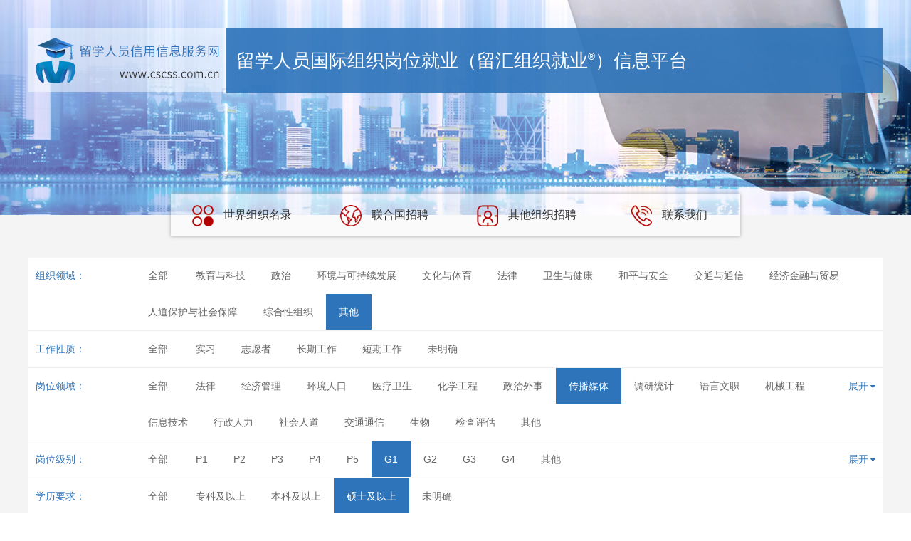

--- FILE ---
content_type: text/html; charset=utf-8
request_url: https://cscss.com.cn/Jobs/12-0-7-10-3
body_size: 2561
content:
<!DOCTYPE html>
<html>

	<head>
		<meta charset="utf-8" />		<meta name="viewport" content="width=device-width, initial-scale=1">        <meta name="viewport" content="width=device-width, initial-scale=1, maximum-scale=1, user-scalable=no">
		<title>国际组织就业</title>
		<script src="/Public/cscss/js/jquery.min.js" type="text/javascript" charset="utf-8"></script>
		<link rel="stylesheet" type="text/css" href="/Public/cscss/css/bootstrap.min.css" />
		<link rel="stylesheet" type="text/css" href="/Public/cscss/css/font-awesome.css" />
		<link rel="stylesheet" type="text/css" href="/Public/cscss/css/public.css" />
	</head>

	<body>
		<div id="job_head">
			<img class="mob-job-banner" src="/Public/cscss/images/job-banner.jpg"/>
<div class="job_headbox">
	
    <div class="job_headtop">
    	
        <div class="job_headlogo pull-left">
            <img src="/Public/cscss/images/Job_headleft.png"/>
        </div>
        <div class="pull-right job_headnav">
            <h2>留学人员国际组织岗位就业（留汇组织就业<sup style="font-size: 14px;vertical-align: super;line-height: normal;top: initial;">®</sup>）信息平台</h2>
        </div>
        <img class="mob-login-pic" src="/Public/cscss/images/mob-job-login.png"/>
    </div>
    <div class="job_headboxul">
	    <ul>
	        <li>
	            <a href="/Job/index.html">
	                <img src="/Public/cscss/images/Job_nav1.png"/>
					世界组织名录
	            </a>
	        </li>
	        <li>
	            <a href="/Job/field.html">
	                <img src="/Public/cscss/images/Job_nav2.png"/>
					联合国招聘
	            </a>
	        </li>
	        <li>
	            <a href="/Job/other.html">
	                <img src="/Public/cscss/images/Job_nav3.png"/>
					其他组织招聘
	            </a>
	        </li>
	        <li>
	            <a href="/Job/contact.html">
	                <img src="/Public/cscss/images/Job_nav4.png"/>
					联系我们
	            </a>
	        </li>
	    </ul>
    </div>
</div>
		</div>

		<div id="job_main">
			<div class="job_mainbox">
				<div class="job_screen">
					<div class="job_scritem">
						<div class="job_scritem_title">组织领域：</div>
						<div class="job_scritem_content" data-type="workType">
							<a href="/Jobs/0-0-7-10-3">全部</a>
							<a href="/Jobs/1-0-7-10-3" >教育与科技</a><a href="/Jobs/2-0-7-10-3" >政治</a><a href="/Jobs/3-0-7-10-3" >环境与可持续发展</a><a href="/Jobs/4-0-7-10-3" >文化与体育</a><a href="/Jobs/5-0-7-10-3" >法律</a><a href="/Jobs/6-0-7-10-3" >卫生与健康</a><a href="/Jobs/7-0-7-10-3" >和平与安全</a><a href="/Jobs/8-0-7-10-3" >交通与通信</a><a href="/Jobs/9-0-7-10-3" >经济金融与贸易</a><a href="/Jobs/10-0-7-10-3" >人道保护与社会保障</a><a href="/Jobs/11-0-7-10-3" >综合性组织</a><a href="/Jobs/12-0-7-10-3" class="iselected">其他</a>						</div>
					</div>
					<div class="job_scritem">
						<div class="job_scritem_title">工作性质：</div>
						<div class="job_scritem_content" data-type="workType">
							<a href="/Jobs/12-0-7-10-3">全部</a>
							<a href="/Jobs/12-1-7-10-3" >实习</a><a href="/Jobs/12-2-7-10-3" >志愿者</a><a href="/Jobs/12-3-7-10-3" >长期工作</a><a href="/Jobs/12-4-7-10-3" >短期工作</a><a href="/Jobs/12-5-7-10-3" >未明确</a>						</div>
					</div>
					<div class="job_scritem">
						<div class="job_scritem_title">岗位领域：</div>
						<div class="job_scritem_content  fixed_height job_toggle" data-type="jobFamily" id="jobNetwork_div">
							<a href="/Jobs/12-0-0-10-3">全部</a>
							<a href="/Jobs/12-0-1-10-3" >法律</a><a href="/Jobs/12-0-2-10-3" >经济管理</a><a href="/Jobs/12-0-3-10-3" >环境人口</a><a href="/Jobs/12-0-4-10-3" >医疗卫生</a><a href="/Jobs/12-0-5-10-3" >化学工程</a><a href="/Jobs/12-0-6-10-3" >政治外事</a><a href="/Jobs/12-0-7-10-3" class="iselected">传播媒体</a><a href="/Jobs/12-0-8-10-3" >调研统计</a><a href="/Jobs/12-0-9-10-3" >语言文职</a><a href="/Jobs/12-0-10-10-3" >机械工程</a><a href="/Jobs/12-0-11-10-3" >信息技术</a><a href="/Jobs/12-0-12-10-3" >行政人力</a><a href="/Jobs/12-0-13-10-3" >社会人道</a><a href="/Jobs/12-0-14-10-3" >交通通信</a><a href="/Jobs/12-0-15-10-3" >生物</a><a href="/Jobs/12-0-16-10-3" >检查评估</a><a href="/Jobs/12-0-17-10-3" >其他</a>						</div>
						<div class="job_scritem_option" id="open_jobnetwork">
							<div class="ow">
								<span>展开</span>
								<i class="fa fa-caret-down" aria-hidden="true"></i>
							</div>
							<div class="ow hide">
								<span>收起</span>
								<i class="fa fa-caret-up" aria-hidden="true"></i>
							</div>
						</div>
					</div>
					<div class="job_scritem">
						<div class="job_scritem_title">岗位级别：</div>
						<div class="job_scritem_content fixed_height job_toggle" data-type="department" id="department_div">
							<a href="/Jobs/12-0-7-0-3">全部</a>
							<a href="/Jobs/12-0-7-1-3" >P1</a><a href="/Jobs/12-0-7-2-3" >P2</a><a href="/Jobs/12-0-7-3-3" >P3</a><a href="/Jobs/12-0-7-4-3" >P4</a><a href="/Jobs/12-0-7-9-3" >P5</a><a href="/Jobs/12-0-7-10-3" class="iselected">G1</a><a href="/Jobs/12-0-7-11-3" >G2</a><a href="/Jobs/12-0-7-12-3" >G3</a><a href="/Jobs/12-0-7-13-3" >G4</a><a href="/Jobs/12-0-7-14-3" >其他</a>						</div>
						<div class="job_scritem_option" id="open_department">
							<div class="ow">
								<span>展开</span>
								<i class="fa fa-caret-down" aria-hidden="true"></i>
							</div>
							<div class="ow hide">
								<span>收起</span>
								<i class="fa fa-caret-up" aria-hidden="true"></i>
							</div>
						</div>
					</div>
					<div class="job_scritem">
						<div class="job_scritem_title">学历要求：</div>
						<div class="job_scritem_content" data-type="workType">
							<a href="/Jobs/12-0-7-10-0">全部</a>
							<a href="/Jobs/12-0-7-10-1" >专科及以上</a><a href="/Jobs/12-0-7-10-2" >本科及以上</a><a href="/Jobs/12-0-7-10-3" class="iselected">硕士及以上</a><a href="/Jobs/12-0-7-10-4" >未明确</a>						</div>
					</div>
				</div>

				<div class="job_name" style="margin-top: 20px;">
					<table class="job_nametable table_striped table_reset">
						<thead>
							<tr>
								<th width="35%">岗位名称</th>
								<th width="30%">所属组织</th>
								<th width="20%">工作地点</th>
								<th width="15%">截止日期</th>
							</tr>
						</thead>
						<tbody id="job_nametable_body">
							<tr>
									<td>
										<a href="/Job/details/id/1015.html" target="_blank" class="tr_title">实习生 - 公共信息I（临时工作）</a>
									</td>
									<td>联合国会议管理司</td>
									<td>日内瓦</td>
									<td>2017-12-31</td>
								</tr><tr>
									<td>
										<a href="/Job/details/id/899.html" target="_blank" class="tr_title">实习生 - 公共信息I（临时工作）</a>
									</td>
									<td>联合国人道主义事务协调办公室</td>
									<td>纽约</td>
									<td>2017-09-12</td>
								</tr><tr>
									<td>
										<a href="/Job/details/id/897.html" target="_blank" class="tr_title">实习生 - 行政，我（临时工作）</a>
									</td>
									<td>联合国人权事务高级专员办事处</td>
									<td>日内瓦</td>
									<td>2017-09-10</td>
								</tr><tr>
									<td>
										<a href="/Job/details/id/807.html" target="_blank" class="tr_title">新闻（资源调动）主任</a>
									</td>
									<td>联合国管理事务部</td>
									<td>纽约</td>
									<td>2017-08-06</td>
								</tr><tr>
									<td>
										<a href="/Job/details/id/781.html" target="_blank" class="tr_title">国际通信科</a>
									</td>
									<td>前南斯拉夫问题国际刑事法庭</td>
									<td>海牙</td>
									<td>2017-07-31</td>
								</tr><tr>
									<td>
										<a href="/Job/details/id/737.html" target="_blank" class="tr_title">新闻干事（英文编辑）</a>
									</td>
									<td>联合国新闻部</td>
									<td>纽约</td>
									<td>2017-07-19</td>
								</tr><tr>
									<td>
										<a href="/Job/details/id/705.html" target="_blank" class="tr_title">资讯中心主任</a>
									</td>
									<td>联合国新闻部</td>
									<td>贝鲁特</td>
									<td>2017-07-13</td>
								</tr><tr>
									<td>
										<a href="/Job/details/id/687.html" target="_blank" class="tr_title">出版官</a>
									</td>
									<td>联合国新闻部</td>
									<td>纽约</td>
									<td>2017-07-09</td>
								</tr><tr>
									<td>
										<a href="/Job/details/id/656.html" target="_blank" class="tr_title">实习生 - 公共信息</a>
									</td>
									<td>人事局管理处</td>
									<td>纽约</td>
									<td>2017-06-30</td>
								</tr><tr>
									<td>
										<a href="/Job/details/id/629.html" target="_blank" class="tr_title">资讯主管/出版局局长及展览委员会</a>
									</td>
									<td>联合国新闻部</td>
									<td>纽约</td>
									<td>2017-06-25</td>
								</tr>						</tbody>
					</table>
					<div align="center" class="clear" id="job_mainbottom"></div>
					<div class="pages"><div>  <span class="current">1</span><a class="num" href="/Job/other/gw/12/gz/0/ly/7/bm/10/dd/3/p/2.html">2</a> <a class="next" href="/Job/other/gw/12/gz/0/ly/7/bm/10/dd/3/p/2.html">>></a> </div></div>
				</div>
			</div>
		</div>
		<div id="Job_footer"> Copyright&nbsp;&copy;&nbsp;留学人员信用信息服务网（留信网） All Rights Reserved&nbsp;版权&nbsp;主备案号：京ICP备12020196号-1 </div>

	</body>

</html>

--- FILE ---
content_type: text/css
request_url: https://cscss.com.cn/Public/cscss/css/public.css
body_size: 11180
content:
@charset "UTF-8";*{margin:0;padding:0;font-family:"PingFang SC","Lantinghei SC","Microsoft YaHei","HanHei SC","Helvetica Neue","Open Sans",Arial,"Hiragino Sans GB","微软雅黑",STHeiti,"WenQuanYi Micro Hei",SimSun,sans-serif}img{border:none}ul li{list-style:none}a{text-decoration:none}input{outline:none}.clear{clear:both}.input-checked{width:16px;height:16px;position:relative}.input-checked::after{position:absolute;content:'';top:0;left:0;width:16px;height:16px;background:#fff;border:1px solid #dedede;border-radius:2px}.input-checked:checked::after{background:#fff url(/Public/cscss/ku/ku_checked_icon.png) no-repeat 0 0 !important;background-size:16px 16px !important;border:0}#main{width:1070px;overflow:hidden;margin:0 auto;background:#FFFFFF;min-height:1290px}.maintop1{width:1040px;height:10px;background:#008CFF;margin:10px auto 0}.btn_print{padding:5px 10px;border:1px solid #008CFF;color:#008CFF;display:inline-block;bottom:20px;right:15px;padding-left:30px;position:absolute;background:url(/Public/cscss/images/print.svg) no-repeat 10px center;background-size:20px}#job_head{position:relative;width:100%;height:auto;background:url(../images/Job_ban.jpg) no-repeat;background-size:cover}#job_head .mob-login-pic,.mob-job-banner{display:none}input[type=text],input[type=text]{-webkit-appearance:none;border-radius:0}select{border-radius:0;background:#fff}.big-link{display:block;margin-top:100px;text-align:center;font-size:70px;color:#06f}.demo{position:relative}.btn:hover{color:#ffffff}.btn,.fileupload{line-height:14px;background:#008CFF;font-size:14px;color:#ffffff;margin-left:10px;margin-top:10px;cursor:pointer;font-size:12px}.fileupload-1{line-height:14px;background:#008CFF;font-size:14px;color:#ffffff;margin-left:10px;margin-top:10px;cursor:pointer;font-size:12px}.fileupload{position:absolute;top:-1px;filter:alpha(opacity=0);-moz-opacity:0;opacity:0}.fileupload-1{position:absolute;top:-1px;filter:alpha(opacity=0);-moz-opacity:0;opacity:0}.up-box{position:relative;height:40px}.up-list-img{height:40px !important;width:40px !important;cursor:pointer;opacity:0;z-index:100}.btn,.fileupload,.fileupload-1,.btn-up{width:90px;height:30px;right:5px;top:10px;position:absolute}.btn-up{color:#fff;background:#ffffff;z-index:98;line-height:30px;width:60px !important;height:60px !important;background:url(../ku/up_pic.svg) no-repeat left top;background-size:60px;top:0;right:0}.btn-up img{width:20px !important;height:20px !important;margin:5px;height:18px}.btn,.fileupload{z-index:100;background:rgba(0,0,0,0)}.fileupload-1{z-index:100;background:rgba(0,0,0,0)}.fileupload{z-index:101}.fileupload-1{z-index:101}.up_progress{width:100%}.up_progress,.up_progress .progress-bar{height:20px !important;position:absolute;bottom:-2px;z-index:120}.images_zone{margin-top:12px}.info_headlogoimg{display:none}.list_mainbot table,.list_mainbot table tbody,.list_mainbot table thead,.detail_mainbot table,.detail_mainbot table tbody,.detail_mainbot table thead{width:100%}.list_mainbot table tbody tr td span,.detail_mainbot table tbody tr td span{display:none}.job_headbox{position:relative;padding:40px 0 172px;max-width:1200px;margin:0 auto;height:auto}.job_headtop{overflow:hidden}.job_headlogo{height:90px;float:left}.job_headnav{width:923px;height:90px;background:rgba(46,116,186,0.9);float:left}.job_headnav h2{font-size:26px;line-height:90px;color:#FFFFFF;margin:0 0 0 15px}.job_headlibtn{float:right !important;width:55%}.job_headboxul{position:absolute;width:100%;bottom:-30px}.job_headboxul ul{max-width:800px;background:rgba(255,255,255,0.6);margin:0px auto;overflow:hidden;box-shadow:0 0 5px #ABABAB}.job_headboxul li{float:left;text-align:center;width:25%;cursor:pointer}.job_headboxul li a{display:block;height:100%;line-height:60px;color:#333333;font-size:16px;text-decoration:none;text-align:center;overflow:hidden}.job_headboxul li a img{width:30px;margin-right:10px}.job_headboxul li:hover{background:#2E74BA}.job_headboxul li:hover a{color:#fff}#job_main{width:100%;background:#F4F4F4;padding-top:30px}.job_mainbox{max-width:1200px;margin:30px auto 0}.job_screen{background:#FFFFFF;overflow:hidden}.job_scritem{position:relative;font-size:12px;line-height:50px;overflow:hidden;border-bottom:1px solid #EEEEEE}.job_scritem_title{font-weight:500;color:#2E74BA;width:150px;padding-left:10px;position:absolute;font-size:14px}.job_scritem_content{padding-left:150px}.job_scritem_content a{color:#666;padding:10px 18px;display:inline-block;transition:background-color .3s;text-decoration:none;line-height:30px;font-size:14px}.ow span{font-size:14px}.job_scritem_content a:hover{background-color:#2E74BA;color:#fff}.job_scritem_content .iselected{color:#fff !important;background-color:#2E74BA;border-color:#2E74BA}.fixed_height{overflow:hidden}.job_scritem_option{position:absolute;right:10px;cursor:pointer;line-height:30px;color:#2E74BA;top:10px}.hide{display:none !important}.job_mainbottomul{display:inline-block;padding-left:0;margin:20px 0;border-radius:4px}.job_mainbottomul li{float:left;padding:6px 12px;border:1px solid #ddd;border-right:none}.job_mainbottomul li a{color:#3c3c3c}.job_mainbottomul li:last-child{border-right:1px solid #ddd;border-bottom-right-radius:4px;border-top-right-radius:4px}.job_mainbottomul li:first-child{margin-left:0;border-bottom-left-radius:4px;border-top-left-radius:4px}.active{z-index:999;background-color:#2E74BA;border-color:#2E74BA;cursor:default}.job_mainbottomul li.active a{color:#fff}.job_nametable{width:100%;margin-bottom:20px}.job_nametable thead tr{border:1px solid #2E74BA}.job_nametable thead tr th{color:#2E74BA;background:#fff;text-align:left;font-size:14px;line-height:50px;height:50px;padding-left:15px;font-weight:500}.job_nametable thead tr th a{color:#2E74BA}#job_nametable_body tr td{font-size:14px;border:none;line-height:50px;height:50px;overflow:hidden;padding-left:15px}.job_cc{width:304px;height:45px;line-height:40px;margin:40px auto;text-align:center;color:#2E74BA;font-size:18px;background:url(../images/job_ccbg.png) no-repeat}.job_cc img{position:relative;top:-3px;padding-right:5px}.tr_title{float:left;font-size:14px;color:#000;word-wrap:break-word;word-break:break-word;overflow:hidden;text-overflow:ellipsis;display:-webkit-box;-webkit-line-clamp:2;-webkit-box-orient:vertical;max-width:1000px}#job_nametable_body tr td:hover a{color:#2E74BA}.add_ellipsis2{word-wrap:break-word;word-break:break-word;overflow:hidden;text-overflow:ellipsis;display:-webkit-box;-webkit-line-clamp:2;-webkit-box-orient:vertical}.job_nametable tbody tr:nth-child(2n){background:#FFFFFF}#Job_footer{width:100%;height:185px;overflow:hidden;line-height:40px;text-align:center;background:url('../images/job-bg.jpg');color:#FFFFFF;font-size:12px}#Job_footer p{margin-top:20px;margin-bottom:10px;font-size:16px;text-transform:uppercase}.job-tp{display:flex;justify-content:center;align-items:center;padding-top:60px}.job-tp h1{font-size:23px;margin:0;margin-left:15px;margin-right:15px}#info_head{width:100%;height:auto;background:#fff;box-shadow:-3px 0 10px rgba(0,0,0,0.2)}.info_headbox{max-width:1000px;margin:0 auto;height:auto}.info_headlogo{float:left}.info_headlogo img{vertical-align:middle;height:80px;width:auto;margin:10px 0}.info_headbox h2{margin:0;float:left;margin-left:5px;font-weight:bold;position:relative}.info_headbox h2 span{display:block;color:#008CFF;font-weight:400;font-size:14px;line-height:26px}.info_headbox h2 p{font-size:24px;padding-top:24px}.info_headbox h2 b{POSITION:ABSOLUTE;RIGHT:-81PX;FONT-SIZE:14PX;TOP:26px;COLOR:#008CFF}.info_headright{float:right;font-size:18px;line-height:100px}.info_headright i{font-size:18px;color:#3AA6FF;padding:0 5px;font-weight:bold}.info_headright a{padding:0 5px;color:#666}#info_main{width:100%}.info_mainbox{width:1200px;margin:0 auto;overflow:hidden}.info_maintop{height:10px;width:100%;background:#008CFF;display:none}.info_maintop_m{display:none}.info_mainleft{width:160px;float:left;background:#fff;position:relative;position:fixed;top:120px;margin-left:-180px}.info_mainlefttop{border-bottom:2px solid #008CFF}.info_mltopbox{height:20px;margin:15px 30px;border-left:3px solid #F37D21;padding-left:14px;font-size:16px;line-height:20px;color:#F37D21}.info_mainleftbottom{padding-bottom:10px;border-bottom:3px solid #008CFF}.info_mainleftbottom ul li{text-align:center;cursor:pointer}.info_mainleftbottom ul li:hover{background:#ECECFB}.info_mainleftbottom ul li a{font-size:14px;color:#666;line-height:50px;display:inline-block;width:100%;height:100%}.info_mainleftbottom ul li a:hover{color:#008CFF}.info_mainleftbottom ul li a span{position:relative;display:inline-block;width:8px;height:8px;border-radius:50%;background:#D94840;top:-8px}.info_mainleftbottom ul li.current{background:#eaf5fd}.qrcodebox{margin-top:8px;text-align:center;position:relative;padding:10px 20px 20px}.qrcodebox span{text-align:center;margin-bottom:10px;display:block}.qrcodebox img{width:100%}.info_maintop_1{height:30px;background-color:#F1F1F1}.info_mltopbox{position:relative;cursor:pointer}.info_mltopbox b{position:absolute;top:0;right:0;color:#008CFF;font-size:24px}.message_hd img{width:100px}.message_info h2{font-size:18px;color:#008CFF}.mes_box{padding:10px 15px 30px;border:1px solid #dedede}.mes_box li h3{font-size:16px;margin:0;padding:5px 0}.mes_box li p{color:#666;font-size:14px;margin-bottom:5px}.mes_box li span{color:#b5b5b5;font-size:12px}.mes-rt{text-align:right}.mes_answer textarea{width:100%;outline:none;border:1px solid #dedede;padding:5px}.mes_answer{margin-bottom:40PX}.mes_answer textarea:focus{border:1px solid #008CFF}.mes_answer button{border:none;background:#008CFF;color:#fff;float:right;padding:5px 20px;margin:10px 0 40px}.info_mainleftbottom a span{position:relative;display:inline-block;width:8px;height:8px;border-radius:50%;background:#D94840;top:-8px}.message_info table th:nth-child(1){width:10%}.message_info table th:nth-child(2),.message_info table th:nth-child(4){width:15%}.message_info table td img{width:60%}.message_info table td span{padding:5px;display:inline-block;color:#fff;cursor:context-menu}.message_info table td span.reply{background:#008CFF}.message_info table td span.reply_com{background:#00c2cc}.del_btn{background:#ff5b5b}.tips_reply{padding:20px}.tips_reply form{width:100%}.tips_reply label{display:block;margin-bottom:15px}.tips_reply form input{border:1px solid #dedede;padding:5px;background:#f1f1f1;font-weight:400}.tips_reply form span{display:inline-block;width:80px;font-size:14px}.tips_reply form textarea{width:400px;border:1px solid #dedede;padding:5px;line-height:23px;outline:none;font-weight:400;height:90px}.tips_btn{border:none;background:#008CFF;color:#fff;float:right;padding:5px 20px;margin:10px 0 40px}.tips_reply form textarea:focus{border:1px solid #008CFF}.apply_maintopbox{padding:20px 15px;display:none}.apply_maintopbox ul{overflow:hidden}.apply_maintopbox ul li{position:relative;width:138px;float:left}.span2{position:absolute;top:22px;left:24px;width:114px;border-bottom:2px solid #E6E6E6;float:left}.span1{width:24px;display:block;text-align:center;line-height:20px;float:left;height:24px;margin-top:12px;border-radius:50%;color:#008CFF;border:2px solid #E6E6E6}.apply_bg{border:2px solid #008CFF;display:block}.apply_maintopbox ul li span.current{border:2px solid #008CFF}.reveal-modal-bg{position:fixed;height:100%;width:100%;background:#000;background:rgba(0,0,0,0.8);z-index:100;display:none;top:0;left:0}.reveal-modal{visibility:hidden;top:50%;margin-top:-150px;left:50%;margin-left:-150px;width:520px;background:#eee url(../img/modal-gloss.png) no-repeat;position:absolute;z-index:101;padding:30px 40px 34px;-moz-border-radius:5px;-webkit-border-radius:5px;border-radius:5px;-moz-box-shadow:0 0 10px rgba(0,0,0,0.4);-webkit-box-shadow:0 0 10px rgba(0,0,0,0.4);-box-shadow:0 0 10px rgba(0,0,0,0.4)}.reveal-modal.small{width:200px;margin-left:-140px}.reveal-modal.medium{width:400px;margin-left:-240px}.reveal-modal.large{width:600px;margin-left:-340px}.reveal-modal.xlarge{width:800px;margin-left:-440px}.reveal-modal p{font-size:16px;margin-bottom:30px}.reveal-modal .close-reveal-modal{font-size:22px;line-height:.5;position:absolute;top:8px;right:-40px;color:#aaa;font-weight:bold;cursor:pointer}.info_mainright{width:100%;margin-left:0;background:#fff;box-shadow:20px 6px 6px #ddd}.info_mrtaaa input.Validform_error{border:1px solid #F27A1D}.info_mrtaaa{position:relative;margin-top:16px}.fess-IDcard{margin-bottom:30px}.choose-IDcard{display:flex;width:20%}.choose-IDcard .cardType{background-color:#f7f7f7;color:#008CFF;width:50%;padding:10px 20px;text-align:center;cursor:pointer}.choose-IDcard .fess-confirm{background-color:#008CFF;color:#fff}.upload-documents{display:flex;justify-content:space-between;margin:60px 0 40px;width:100%}.upload-documents .upMis{width:40%;position:relative}.upload-documents .upMis .p-view{height:268px;position:relative}.upload-documents .upMis .p-view button{border:none;width:100%;height:100%;background-color:unset}.upload-documents .upMis .imgTu{position:absolute;left:0px;top:0}.upload-documents .upMis .ins-1{background:url(../ku/ku_frontID.jpg) no-repeat;background-size:cover}.upload-documents .upMis .ins-2{background:url(../ku/ku_backID.png) no-repeat;background-size:cover}.upload-documents .upMis .ins-3{background:url(../ku/ku_passport.jpg) no-repeat;height:403px;width:101%}.upload-documents .upMis .pic-delete{display:none;position:absolute;right:0;top:0;z-index:10000000;width:30px;height:30px;text-align:center;padding:5px}.upload-documents .upMis:hover .pic-delete{display:block}.startSub{padding:10px 40px;background-color:#008cff;border:none;color:#fff;border-radius:4px;margin-left:86.5%}.info_mrtaab{position:relative}.info_mrtaab .username,.info_mrtaaa input,.info_mrtaaa select{padding:10px 0 10px 64px;width:100%;font-size:16px;border:1px solid #E5E5E5}.info_mrtaab .username,.info_mrtaaa input{background-color:#F9F9F9}.info_mrtaaa:first-child{margin:0}.ku_editbtn,.info_mrtaaa i,.info_mrtaab i,.phoneArea .show_select{position:absolute}.info_mrtaaa i,.info_mrtaab i{top:50%;font-size:24px;left:20px;margin-top:-12px;color:#666}.ku_editbtn{top:8px;right:20px;color:#008CFF;background:#f0f2f5}.ku_editbtn:hover{background:#008CFF;color:#FFFFFF;text-decoration:none}.right_button_box .ku_step_button,.ku_editbtn,.services-box .services-verify{height:28px;line-height:28px;padding:0 15px;border-radius:14px;z-index:999;cursor:pointer;border:none}.right_button_box{position:absolute;top:8px;right:20px}.right_button_box .ku_step_button{background:#008CFF;color:#FFFFFF}.right_button_box .ku_step_button.services-minus{background:#f0f2f5;color:#008CFF}.right_button_box .ku_step_button.services-minus:hover{background:#008CFF;color:#FFFFFF;text-decoration:none}.services-box{position:relative}.services-box .services-verify,.services-box .services-edit{position:absolute;top:8px}.services-box .services-verify{right:150px;color:#FFFFFF}.services-box .services-edit{right:-84px}.services-box .services-verify,.services-box .services-add{background-color:#008CFF}.services-box .services-minus{background-color:#666}.phoneArea .show_select{top:1px;left:54px;width:60px;background-color:#f9f9f9;padding:0;border-left:none;border-right:none}.phoneArea.diy_select select{left:54px;width:60px}.info_mrtaaa input.info_mrtaaajiguan{width:40%}.info_mrtinput{position:absolute;top:10px;right:12px}.info_mrtinput img{padding:0 4px;height:16px;width:auto}.info_mrtinput a{padding:0 5px}.info_mrtaaa span{font-size:16px;padding:0 10px}.info_mrtaaa span:last-child{padding-right:0}.info_mrtaaaselect{display:none}.info_mrtaaa select option{text-align:center}.info_mainrightbottom{padding:40px 0;overflow:hidden}.info_mainrightbottom .down-btn,.apply_mainbboxb a,.apply_mainbboxb .down-btn{display:block;width:150px;margin:0 auto;line-height:40px;background:#008CFF;color:#fff;border:none;text-align:center;border-radius:25px}.info_mainrightbottom .down-btn a,.apply_mainbboxb a a,.apply_mainbboxb .down-btn a{color:#fff}.info_mainrightbottom a:hover{color:#F27A1D}.list_main{width:100%;background:#fff;min-height:1000px;padding:40px;margin:40px 0;position:relative}.list_main.ku_step-big{margin-top:20px}.upReport-flex{margin-bottom:50px}.upReport-left{width:50%;border:1px dashed #008CFF;position:relative;padding:10px;float:left;margin-right:22px;margin-bottom:20px}.upReport-left .up-buttonBox{text-align:center}.upReport-left .up-buttonBox .uploadBtn,.upReport-left .up-buttonBox button{padding:10px 20px;background-color:#5ab3fe;color:#fff;border:none;border-radius:4px;display:inline-block;margin-right:7px}.upReport-left ul{display:flex;flex-wrap:wrap;justify-content:space-between}.upReport-left ul li{border:1px dashed #b5b5b5;padding:10px;margin-bottom:10px;text-align:center;position:relative}.upReport-left ul li .pic-delete{display:none;position:absolute;top:0;right:0}.upReport-left ul li:hover .pic-delete{display:block}.upReport-left .reportSelected{background:url(../ku/ku_report2.jpg) no-repeat;background-size:cover}.upReport-left .has-image{border-color:#008CFF}.upReport-maincon{width:48%;float:left}.apply_maincon{margin-bottom:40px}.apply_mainconbox_active{float:left;width:48%}.list_main h4,.pay_mainconbox h5,.pay_btit h5{padding:10px 20px;font-size:16px;background:#f0f2f5;font-weight:bold;margin-bottom:24px;line-height:24px}.list_main h4 i,.pay_mainconbox h5 i,.pay_btit h5 i{font-weight:normal;color:#008CFF;font-size:24px;vertical-align:middle;margin-right:5px}.info_Participating{position:absolute;bottom:15px;font-size:11px;width:850px;left:15%;text-align:center}.info_Participating a p{font-size:12px}.info_Participating a li{font-size:11px}.info_Participating a:hover{text-decoration:none}.list_maintop p{padding:10px 15px;font-size:14px}.list_mainbot table thead tr,.message_info table thead tr{background:#f0f2f5}.list_mainbot table td,.message_info table td,.list_mainbot table th,.message_info table th{font-size:14px;padding:9px 20px;border:1px solid #e5e5e5}.list_mainbot table td i,.message_info table td i{color:#008CFF;font-size:20px}.list_mainbot table .td1,.message_info table .td1{color:red}.apply_maincenter{margin-bottom:30px;clear:both}.detail_main{width:82%;margin-left:2%;float:right;background:#fff;min-height:500px;box-shadow:20px 6px 6px #ddd}.detail_main h4{padding:15px;border-bottom:2px solid #008CFF;font-size:18px}.detail_main h4 i{color:#008CFF;font-size:18px}.detail_mainbot table tbody tr .td1{color:red}.detail_mainbot table tbody tr td i{color:#008CFF;font-size:16px;font-weight:bold}.detail_mainbot{padding:20px 15px 50px}.detail_mainbot table td{height:auto;line-height:24px;padding:8px 5px;font-size:12px}.detail_mainbot table td,th{width:116px}.detail_mainbot table td{border:1px solid #dedede}.detail_mainbot table thead tr{line-height:40px;background:#008CFF;color:#FFF}.detail_mainbot table td:first-child,.detail_mainbot table th:first-child{width:120px}.detail_mainbot table th{border:1px solid #4da5ec}.password_main{width:82%;margin-left:2%;float:right;background:#fff;overflow:hidden;box-shadow:20px 6px 6px #ddd}.password_main h4{padding:15px;border-bottom:2px solid #008CFF;font-size:18px}.password_main h4 i{color:#008CFF;font-size:18px}.password_maincon{width:500px;margin:80px auto 0}.password_mainconinput{margin-top:20px;display:flex;align-items:center}.password_mainconinput label{width:20%;color:#333333;font-weight:normal}.password_mainconinput label span{color:red;margin-right:2px}.password_mainconinput input{line-height:40px;height:42px;padding:0 20px;width:100%;font-size:14px;border:1px solid #E5E5E5}.password_mainbot{display:flex;justify-content:flex-end}.password_mainbot .btns{display:block;float:left;padding:0 50px;line-height:40px;height:40px;background:#008CFF;color:#fff;letter-spacing:4px;font-size:16px;border:none}.password_mainbot a{display:inline-block;padding:0 50px;line-height:40px;background:#008CFF;margin-left:20px;color:#fff;letter-spacing:4px;font-size:16px}.password_mainbot .password_mainbot .btns{display:block;float:left;padding:0 50px;line-height:40px;background:#008CFF;margin-left:20px;color:#fff;letter-spacing:4px;font-size:16px;border:none}.password_mainbot a:hover{background:#F27A1D;color:#DEDEDE}.apply_main{width:82%;margin-left:2%;float:right;background:#fff;box-shadow:20px 6px 6px #ddd}.apply_main h4{padding:15px;border-bottom:2px solid #008CFF;font-size:18px}.apply_main h4 i{color:#008CFF;font-size:18px}.apply_mrtaaa{position:relative;margin-top:16px;overflow:hidden}.apply_mrtaaa input,.apply_mrtaaa select{line-height:40px;height:42px;font-size:14px;border:1px solid #dedede;width:100%}.bbb{margin:0}.apply_mrtaaai{float:left;width:240px;position:relative}.apply_mrtaaai i{position:absolute;font-size:24px;left:11px;color:#666;top:9px}.apply_mrtaaai input,.apply_mrtaaai select{padding-left:50px;border-right:none}.apply_mrtaaainput{width:880px;float:left;position:relative}.apply_mainconbox .apply_mrtaaainput .country{width:100%;position:absolute;z-index:2}.apply_mrtaaainput .layui-form-select .layui-edge{z-index:3}.apply_mrtaaainput select{line-height:40px;height:40px;width:100%;height:42px;font-size:14px;padding-left:20px;border:1px solid #dedede}.apply_mrtaaainput select option{line-height:40px}.apply_mrtaaainput input{padding-left:20px}.apply_mrtaaa p{line-height:36px;color:#F37D21;clear:both}.apply_mainbottom p{padding:10px 15px}.apply_mainbottom p span{font-weight:bold;color:red}.apply_mrtaaain{width:865px !important;margin-left:15px;float:left}.apply_mrtaaain input{width:105px !important;text-align:center}.apply_mrtaaain span{padding:0 14px;font-size:16px}.apply_mainbboxb{width:340px;margin:40px auto 80px;overflow:hidden}.apply_mainbboxb .down-btn{display:block;float:left;padding:0 20px;margin-left:20px;line-height:40px;background:#008CFF;color:#fff;border:none}.apply_mainbboxb a{display:block;float:left;padding:0 50px;line-height:40px;background:#008CFF;margin-left:20px;color:#fff}.apply_mainbboxb a:hover{background:#F27A1D;color:#DEDEDE}.ccc .apply_mrtaaai input{border-right:1px solid #DEDEDE}.apply-upload-title i{top:30px}.apply-upload-title input{height:86px;line-height:86px}.apply-upload-box{border:1px solid #ddd}.apply-upload-box .files{margin:0}.deta_main{width:82%;margin-left:2%;float:right;background:#fff;overflow:hidden;box-shadow:20px 6px 6px #ddd}.content{padding:0 15px;overflow:hidden}#pc_content .content{display:flex;flex-wrap:wrap;padding:0}#pc_content .content .title{width:100%}#pc_content .content p.title{font:14px/26px normal;color:#333;margin-bottom:15px}#pc_content .content p.title span{color:red}#pc_content .content dl{height:54px;position:relative;margin-bottom:0}#pc_content .content dl dt{margin-top:16px;padding-left:20px}#pc_content .content dl dt h3{font-size:16px;color:#333333;margin:0}#pc_content .content dl dt h3 span{color:#FF0000}#pc_content .content dl dt p{font-size:14px;color:#999;padding:5px 0 0;font-weight:500}#pc_content .content dl dt p span{color:#7BC3FF}#pc_content .content dl dt p span a{color:#008CFF}#pc_content .content dl dd{float:right;margin-top:8px;margin-right:8px}#pc_content .content dl dd a{display:inline-block;width:60px;height:30px;background-color:#008CFF;color:#fff;font:12px/30px normal;text-align:center;margin:0 15px 0 30px}#pc_content .content .demo{height:auto;padding-bottom:0px;overflow:hidden}.up-list-imgbox{display:inline-block;position:absolute;top:10px;right:20px}.ctt{overflow:hidden;border-right:1px solid #e5e5e5;border-top:1px solid #e5e5e5;width:33.333%}.ctt:nth-child(3n+2){border-left:1px solid #e5e5e5}.cctt1,.cctt2{min-height:82px !important;position:relative}.ctt4{border-left:1px solid #ddd}.ctt6{border-left:1px solid #ddd}.ctt7{border-bottom:1px solid #ddd}.files{margin-top:10px;border-top:1px solid #ddd}.fileupload{width:60px;height:60px;margin-top:0;margin-left:0;top:0;right:0}.fileupload-1{width:60px;height:60px;margin-top:0;margin-left:0;top:0;right:0}.demoimg{cursor:pointer;float:left;position:relative}.demodiv{cursor:pointer;position:absolute;top:2px;left:73px;width:16px;height:16px;background:url(../img/close-icon.png) no-repeat 0 0}.ctt i{position:absolute;width:40px;height:40px;top:10px;right:20px}#pc_content i img{width:40px}.deta_mainbot{width:340px;margin:40px auto;overflow:hidden}.deta_mainbot .down-btn{display:block;float:left;padding:0 50px;margin-left:20px;line-height:40px;background:#008CFF;color:#fff;border:none}.deta_mainbot a{display:block;float:left;padding:0 50px;line-height:40px;background:#008CFF;margin-left:20px;color:#fff}.deta_mainbot a:hover{background:#F27A1D;color:#DEDEDE}.details_main{width:82%;margin-left:2%;float:right;background:#fff;box-shadow:20px 6px 6px #ddd}.details_main h4{padding:15px;border-bottom:2px solid #008CFF;font-size:18px}.details_main h4 i{color:#008CFF;font-size:18px}.details_mainconbox{padding:10px 25px 0;overflow:hidden}.details_maincontop{height:145px;width:100%}.details_mctleft{float:left;width:80%;overflow:hidden}.details_mctleft ul{float:left;width:25%;overflow:hidden}.details_mctleft ul li:last-child{border-bottom:1px solid #ccc}.details_mainconbox ul li{border-left:1px solid #ccc;border-top:1px solid #ccc;line-height:35px;padding-left:10px;font-size:16px}.details_mainconbox ul:nth-child(2n+1){background:#ECECFB}.details_mctimg{width:20%;height:100%;float:left}.details_mccon{overflow:hidden;width:100%}.details_mccon ul{width:20%;float:left}.details_mccondiv{width:80%;float:left}.details_mccondiv div{border-top:1px solid #ccc;border-left:1px solid #ccc;border-right:1px solid #ccc;line-height:35px;padding-left:10px}.details_mccondiv div:last-child{border-bottom:1px solid #ccc;margin-top:-1px}.details_mcconul{width:40% !important;border-right:1px solid #ccc}.details_mccon:last-child{border-bottom:1px solid #ccc}.details_mccon ul li:last-child{border-bottom:1px solid #ccc}.details_mainconbot{padding:10px 10px 30px;overflow:hidden}.details_mainconbot h3{color:red;font-size:18px;font-weight:bold}.details_mainconbot p{text-indent:5px;font-size:16px;line-height:30px;margin-top:10px}.details_mainbot{width:340px;margin:40px auto;overflow:hidden}.details_mainbot a{display:block;float:left;padding:0 50px;line-height:40px;background:#008CFF;margin-left:20px;color:#fff}.details_mainbot a:hover{background:#F27A1D;color:#DEDEDE}.pay_main{width:82%;margin-left:2%;float:right;background:#fff;overflow:hidden;box-shadow:20px 6px 6px #ddd}.pay_main h4{padding:15px;border-bottom:2px solid #008CFF;font-size:18px}.pay_main h4 i{color:#008CFF;font-size:22px}.pay_mcbtitle{line-height:40px;font-size:16px;padding:0 15px;border-bottom:1px solid #DEDEDE}.pay_mcbtitle b{padding-left:12px}.pay_mcbtitle span{padding-left:250px}.pay_mainconbox p{padding:0 15px;line-height:1.6}.pay_mainconbox .top-com-trans{display:block;width:30%;margin:10px auto}.pay_projctlist{display:flex;flex-wrap:wrap;margin-bottom:10px}.pay_mcbcon{padding:15px;overflow:hidden;width:49.5%;background:#f9f9f9;position:relative;margin-bottom:10px}.pay_mcbcon:nth-child(2n+2){margin-left:1%}.pay_mcbcon:nth-child(2n+3){margin-right:0}.pay_mcbcon div p span a{display:inline-block;background:#f5a900;color:#fff;padding:0 5px;font-size:12px}.news_tips{top:-5px;left:-3px;position:absolute;width:30px;background:url(/Public/cscss/ku/pay_news.png) no-repeat center center;background-size:30px;height:30px;z-index:100;display:block;animation:scaleact .8s ease-in-out infinite alternate}@-webkit-keyframes scaleact{from{transform:scale(.86)}to{transform:scale(1)}}@keyframes scaleact{from{transform:scale(.86)}to{transform:scale(1)}}.pay_mcbcon div{width:100%;line-height:30px;position:relative;overflow:hidden;float:left}.agreement{margin-bottom:30px}.p-xy{text-align:left;padding-top:0;clear:both}.p-xy a{color:#008CFF}.p-xy input{position:relative;top:3px;cursor:pointer;left:0;margin-right:3px}.pay_mcbcon div input{position:absolute;top:15px;cursor:pointer;left:0}.pay_mcbcon div input,.pay_mcbcon div input::after,.p-xy input,.p-xy input::after{width:16px;height:16px}.pay_mcbcon div input::after,.p-xy input::after{position:absolute;content:'';top:0;left:0;background:#fff;border:1px solid #dedede;border-radius:2px}.pay_mcbcon div input:checked::after,.p-xy input:checked::after{background:#ffffff url(/Public/cscss/ku/ku_checked_icon.png) no-repeat 0 0;background-size:16px 16px;border:0}.pay_eng_text{font-size:12px;color:#666}.pay_mcbcon div img{display:block;float:left;position:absolute;top:22px}.pay_mcbcon div p{padding-left:30px;width:100%;font-size:16px}.pay_mcbcon div p.pay_eng_text{font-size:14px;color:#999999}.pay_mcbcon div p span{float:right;color:#008CFF}.agreement h6{line-height:60px;width:100%;padding:0 15px;border-bottom:1px solid #DEDEDE;overflow:hidden}.agreement h6 b{font-size:16px;float:right}.agreement h6 span{color:red}.pay_way{padding:30px 15px 40px;overflow:hidden;text-align:center;margin:0 auto}.radio_box{position:relative;top:6px;display:inline-block}.radio_box,.radio_bottom{width:100%;height:100%;position:absolute;top:0;left:0}.radio_bottom{border:1px solid #e5e5e5;display:block;border-radius:4px;cursor:pointer}.radio_box input{position:absolute;opacity:0;width:100%;height:100%;z-index:10;left:0;top:0}.radio_box input:checked+.radio_bottom{border:1px solid #008cff}.pay_way img{margin-left:10px}.pay_wayimg img:first-child{padding-top:7px}.pay_way span{line-height:30px}.pay_wayimg{display:inline-block;margin-right:25px;width:120px;position:relative;height:120px;text-align:center}.pay_wayimg i{font-size:100px;line-height:130px}.pay_wayimg .icon-Alipay{color:#1296db}.pay_wayimg .icon-wchat{color:#51b13e}.pay_wayimg:last-child{margin-right:0}.pay_mainbot{width:340px;margin:0 auto 60px;overflow:hidden}.pay_mainbot .down-btn{display:block;float:left;padding:0 50px;line-height:40px;background:#008CFF;color:#fff;border:none;font-size:16px;border-radius:20px}.pay_mainbot a{display:block;float:left;padding:0 50px;line-height:40px;background:#008CFF;margin-left:20px;color:#fff;letter-spacing:4px;font-size:16px;border-radius:20px}.pay_mainbot a:hover{background:#F27A1D;color:#DEDEDE}.images_zone{position:relative;overflow:hidden;float:left;margin-left:8px;margin-right:8px;margin-top:10px;border:1px solid #ddd}.cctt0 .images_zone{margin:40px 10px 0}.cctt01 .images_zone{margin-left:80px}.cctt1 img{width:auto;height:100px}.cctt1 .images_zone,.cctt2 .images_zone{width:60px;height:60px;border:0;background:#ffffff;position:relative;margin:12px 0 12px 20px}.deldre_img,.down_img{color:rgba(0,0,0,0) !important}.images_zone p{background:rgba(148,148,148,0.62) !important}.deldre_img{background:url(../ku/icon_up_del.png) no-repeat center !important;background-size:16px !important}.down_img{background:url(../ku/icon_up_down.png) no-repeat center !important;background-size:16px !important}.cctt1 .images_zone img{width:auto;height:100%;cursor:pointer}.images_zone span{width:60px !important;height:60px !important}.cctt2 .images_zone img{width:78px;height:auto}.cctt2 img{height:80px;width:auto}.maintop2{width:100%;height:80px;text-align:center}.main-tit{font-size:30px;margin-top:50px;font-weight:700;position:relative}.main-tit span{font-size:16px;color:#008CFF;font-weight:400;margin-top:10px;display:block}.maintop2 a{right:0;bottom:0;display:block;width:90px;height:30px;line-height:30px;font-size:14px;color:#008CFF;border:1px solid #008CFF;margin-top:-30px !important;background:url(../images/print.svg) no-repeat 10px center;background-size:24px;padding-left:20px}.maincon{width:1040px;min-height:1184px;margin:30px 15px 80px;overflow:hidden;background:url(../ku/main_bg.jpg) repeat-y;border:2px solid #A6BEDF;background-size:100%;border-top:0}.mainleft{width:780px;min-height:1180px;overflow:hidden;float:left;background:url(../ku/info_logo.png) no-repeat center 40%}.mainrig{width:256px;height:1180px;float:left;overflow:hidden;border-left:1px solid #A6BEDF;position:relative}.mlbox{width:100%;height:auto;overflow:hidden}.ml1{width:648px;height:auto;overflow:hidden;float:left}.mainleft ul{float:left;line-height:39px;text-align:center;border-right:1px solid #A6BEDF;height:auto;overflow:hidden;font-size:13px;margin:0}.mainleft ul li{width:100%;height:40px;border-bottom:1px solid #A6BEDF}.maincon span{color:red}.mainleft ul li a{color:#008CFF;white-space:nowrap}.mlbox ul:last-child{border-right:none}.ml1ul:nth-child(4){border-right:none}.ml1ul1{width:132px}.ml1ul2{width:192px}.ml1c{width:132px;height:160px;float:left;border:1px solid #A6BEDF;border-top:none;border-right:none}.ml1c img{display:block;margin:0 auto;height:100%}.ml2ul{width:324px}.ml3ul{width:648px}.ml5ul{width:324px}.SD1 li{line-height:119px;height:120px !important}.mlboxdiv1,.mlboxdiv2{float:left;padding-left:15px;line-height:37px;border-bottom:1px solid #A6BEDF}.mlboxdiv1{width:648px}.mlboxdiv2{width:516px;border-right:1px solid #A6BEDF}.SD2 li{line-height:180px;height:180px !important}.mlbox h4{font-size:16px;margin:20px 0;padding-left:30px;font-weight:bold}.mainrig ul{overflow:auto;max-height:1180px}.mlbox p{font-size:14px;padding:0 50px 0px 30px}.mainrig h4{font-size:16px;text-align:center;line-height:39px;border-bottom:1px solid #A6BEDF;margin:0;height:40px}.mainrig ul li{font-size:13px;padding-left:16px;line-height:25px;border-bottom:1px solid #A6BEDF}.mrimg{position:absolute;bottom:15px;left:12px}.mrimg img{width:40px;height:40px}.warning-box{position:absolute;display:none;z-index:100;width:1040px;top:20px;left:15px}.warning-box img{width:100%;height:auto}.warning-text{position:absolute;background:#FFFFFF;width:60%;left:0;margin-left:20%;top:400px;text-align:center;padding:60px 20px 40px}.warning-text i{font-size:60px;color:#D94840}.warning-text p{font-size:14px;padding:20px 0 30px}.warning-text button{font-size:14px;border:0;background:#008CFF;color:#FFFFFF;height:40px;padding:0 40px}.mrbot{position:absolute;text-align:center;padding-top:20px;bottom:0;width:100%;height:72px;border-top:1px solid #A6BEDF}.SD3 li{line-height:60px;height:60px !important}.SD4{height:180px !important;border-bottom:1px solid #A6BEDF}.SD4 img{height:160px;width:auto;display:block;margin:10px auto}.de_mianbox{width:1200px;height:auto;overflow:hidden;margin:35px auto}.de_mianleft{float:left;width:240px;font-size:13px;margin-left:10px;border:1px solid #A6BEDF}.de_mltop{width:100%;height:140px;background:url(../img/de_mainleft.png) no-repeat}.de_mltop img{width:100px;height:140px;display:block;margin:0 auto;padding:10px 0}.de_mlul{overflow:hidden}.de_mlul ul{text-align:center;line-height:39px;width:78px;float:left;border-top:1px solid #A6BEDF}.de_mlul ul li{border-bottom:1px solid #A6BEDF}.de_mlul ul:last-child{width:160px;border-left:1px solid #A6BEDF}.de_mlcon{padding:10px 16px;border-bottom:1px solid #A6BEDF}.de_mianleft a{display:block;line-height:40px;text-align:center;color:#008CFF}.de_miancon{width:695px;height:auto;overflow:hidden;border:1px solid #A6BEDF;margin:0 10px;float:left}.de_mctop{width:100%;height:60px;text-align:center;font-size:20px;line-height:60px;border-bottom:1px solid #A6BEDF}.de_mctop a{display:block;width:80px;height:30px;line-height:30px;margin-top:15px;float:right;font-size:14px;color:#008CFF;border:1px solid #008CFF;margin-right:22px}.de_mccon{overflow:hidden;margin:20px 22px 100px}.de_mccon li{list-style-type:none}.de_mccon img{width:100%;height:auto}.de_mianrig{float:left;overflow:hidden}.de_mianrig ul li{width:98px;height:auto;margin-bottom:10px;cursor:pointer;border:1px solid #ccc}.de_mianrig ul li img{width:100%;height:auto}.img{border:1px solid #008CFF !important}.pages{clear:both;padding:0;overflow:hidden;float:right;padding:10px 0px}.pages a,.pages span{color:#777;border-radius:4px;float:left;padding:6px 12px;margin-left:2px;line-height:1.42857143;text-decoration:none;background-color:#fff;border:1px solid #ddd}.pages .current{background:#2e74ba;color:#ffffff;border-color:#2e74ba}.kuNav{float:left;margin-left:125px}.kuNav .nav-item{float:left;position:relative;margin-right:15px;cursor:pointer;padding:12px 0}.kuNav .nav-item:hover ul{display:block}.kuNav .nav-item ul{display:none;position:absolute;top:75px;left:0;z-index:100;background:#fff;box-shadow:0 0 5px 5px #eee;width:110px;text-align:center;-webkit-border-radius:5px;-moz-border-radius:5px;border-radius:5px}.kuNav .nav-item ul li{height:40px;line-height:40px;font-size:14px}.kuNav .nav-item ul li:hover{background:#eee}.kuNav .nav-item ul li:first-child b{position:absolute;top:-13px;left:39%;border-left:15px solid transparent;border-right:15px solid transparent;border-bottom:12px solid #eee}.buttonBox{position:relative;margin-top:20px}.buttonBox button{width:110px;height:40px;position:relative;background:rgba(255,255,255,0.27);font-weight:700;letter-spacing:1px;border:none;font-size:16px;outline:0;color:#008CFF}.border{position:absolute;background:none;transition:all .5s ease-in-out}.buttonBox>.border:nth-of-type(1){top:0;left:0;border-left:1px solid #008CFF;border-top:1px solid #008CFF;width:30px;height:30px}.buttonBox>.border:nth-of-type(2){bottom:0;right:0;border-right:1px solid #008CFF;border-bottom:1px solid #008CFF;width:30px;height:30px}.buttonBox:hover .border{width:120px;height:50px}.pay1_success{text-align:center}.pay1_success img{display:block;margin:30px auto}#refundApplyMask,#refundApplyStatusMask{display:none;padding:10px}#refundApplyMask .refundApplyMaskItem h5,#refundApplyStatusMask .refundApplyMaskItem h5{font-weight:bold}#refundApplyMask .refundApplyMaskItem div,#refundApplyStatusMask .refundApplyMaskItem div{padding:5px 10px}#refundApplyMask .refundApplyMaskItem div input,#refundApplyStatusMask .refundApplyMaskItem div input,#refundApplyMask .refundApplyMaskItem div span,#refundApplyStatusMask .refundApplyMaskItem div span{display:inline-block;vertical-align:middle}#refundApplyMask .refundApplyMaskItem b,#refundApplyStatusMask .refundApplyMaskItem b{color:#008CFF}#refundApplyMask .refundApplyMaskItem .hosting-amounts input,#refundApplyStatusMask .refundApplyMaskItem .hosting-amounts input{width:50px;padding:0 3px;border:1px solid #ddd}#refundApplyMask .refundApplyMaskItem .other-amounts,#refundApplyStatusMask .refundApplyMaskItem .other-amounts{border:1px solid #ddd;width:120px;padding:5px 10px}#refundApplyMask .refundApplyMaskItem textarea,#refundApplyStatusMask .refundApplyMaskItem textarea{border:1px solid #ddd;width:100%}.ml-bicon li{list-style:none;width:25%;float:left;padding:20px;border-bottom:1px solid #A6BEDF}.ml-bicon li img{width:60px;float:left;margin-right:10px}.ml-bicon li p{padding:0;font-size:18px;color:#008CFF;font-weight:500}.ml-bicon li span{color:#333333}.ml-bdetail{border:transparent;width:100%;border-collapse:collapse;border-spacing:0px}.ml-bdetail td,.ml-bdetail th{border-bottom:1px solid #A6BEDF;height:40px}.ml-bdetail td:first-child{width:166px;text-align:center;border-left:0}.ml-bdetail td:nth-child(2){width:66%}.ml-bdetail tr:last-child{border-bottom:1px solid #A6BEDF}.ml-bdetail td{padding:0 10px;border-bottom:1px solid #A6BEDF;border-left:1px solid #A6BEDF}.ml-bdetail th{padding-left:30px;font-size:16px}.ml-bdetail td a img{width:20px}.ml-bdetail td span{cursor:pointer;margin-right:10px;padding:0 5px;display:inline-block;border:1px solid #008CFF;color:#008CFF;border-radius:4px}.switch-item{border:1px solid #E5E5E5;font-size:16px;display:flex;justify-content:space-between;align-items:center;margin-bottom:20px;padding:15px 20px}.switch-item .switch-item-text h1{font-size:16px}.switch-item .switch-item-text p{color:#999999;margin-top:10px;line-height:20px}.switch-item .switch-item-text p a{color:#008CFF}.switch-item>div:nth-child(2){width:40%}.switch-item>div:nth-child(3){width:50%}.switch-item.switch-grey{background-color:#f1f1f1}.switch-item .grey{color:#333;font-size:14px}.switch-item.radio-box-item{flex-wrap:wrap}.switch-item.radio-box-item .switch-item-radiotext{margin-top:20px;padding-left:20px}.switch-item.radio-box-item .switch-item-radiotext li{margin-bottom:10px;color:#008cff;list-style:square}.switch-item.radio-box-item .switch-item-radiotext li span{color:#999999}.radio-box>div{width:50%}.radio-box label{margin:0;font-size:16px}.radio-box label:not(:last-child){margin-right:20px}.radio-box input{margin-right:5px;width:20px;height:20px;vertical-align:bottom}.radio-box-item>div{width:45%}.save-btn{display:block;width:200px;margin:40px auto;line-height:40px;background:#008CFF;color:#fff;border:none;text-align:center;font-size:16px;border-radius:20px}.switch-box{width:10%;text-align:right;vertical-align:middle}.switch-box .switch{position:relative;display:inline-block;vertical-align:middle;width:60px;height:28px;margin:0}.switch-box .switch span{position:absolute;top:4px;font-size:14px;font-weight:normal;-webkit-touch-callout:none;-webkit-user-select:none;-moz-user-select:none;-ms-user-select:none;user-select:none}.switch-box .switch .switch-yes{left:12px;color:#fff}.switch-box .switch .switch-no{right:12px}.switch-box .switch input{display:none}.switch-box .slider{position:absolute;cursor:pointer;top:0;left:0;right:0;bottom:0;background-color:#ccc;-webkit-transition:.4s;transition:.4s}.switch-box .slider:before{position:absolute;content:"";height:20px;width:20px;left:4px;bottom:4px;background-color:white;-webkit-transition:.4s;transition:.4s}.switch-box input:checked+.slider{background-color:#5FB878}.switch-box input:focus+.slider{box-shadow:0 0 1px #5FB878}.switch-box input:checked+.slider:before{-webkit-transform:translateX(30px);-ms-transform:translateX(30px);transform:translateX(30px)}.switch-box .slider.round{border-radius:30px}.switch-box .slider.round:before{border-radius:50%}.switch-box .info_mainrighttop{min-height:500px}#univ_status{padding:4px;border-radius:8%;position:absolute;right:30px;top:24px;background:#008CFF;z-index:999;cursor:pointer}#univ_status:hover{opacity:.8}@media screen and (min-width:320px) and (max-width:640px){.info_headbox{width:100% !important}.info_headbox h2{line-height:70px !important;font-size:12px !important;margin-left:0 !important}.info_headright{font-size:12px !important;line-height:25px !important;margin-right:15px;margin-bottom:8px}.info_mainbox{padding:15px 0 0 !important}.info_mainbox{width:100% !important}.info_mrtaab .username,.info_mrtaaa input,.info_mrtaaa span,.info_mrtaaa select,.apply_mainconbox .apply_mrtaaai input{font-size:.24rem;padding-left:.7rem}.info_mrtaaa i,.info_mrtaab i,.apply_mrtaaai i{font-size:.3rem;left:.2rem;color:#999;height:39px;line-height:41px;top:0;margin-top:0}.info_mrtaaainput{width:30% !important}.info_maintop_m{display:block;height:.6rem;line-height:.6rem;padding:0 .2rem;border-bottom:1px solid #0075ff}.info_maintop_m i{font-size:.3rem;color:#FFFFFF}.info_mainleft{overflow:hidden;width:100% ;top:0;right:-100%;float:none;margin-left:0;z-index:9999999;width:40%;position:fixed;height:100%;background:#008cff;transition:all .5s}.info_mainlefttop{border-bottom:0;background:#0075ff}.info_mainlefttop .info_mltopbox{font-size:.28rem;padding:0 .2rem;margin:0;line-height:.8rem;height:.8rem;border-left:0;color:#FFFFFF}.info_mainleft_m{right:0}.info_mainleftbottom{padding-bottom:0;border-bottom:0}.info_mainleftbottom ul{overflow:auto;margin-bottom:0;width:100%}.info_mainleftbottom ul li{padding:0 ;text-align:left}.info_mainleftbottom ul li a{padding:0 .2rem;font-size:.24rem;line-height:.6rem;color:#FFFFFF}.info_mainleftbottom ul li.current{background:#82c6ff}.info_mrtaaa span{padding:0 5px !important}.list_main{width:100% ;float:none ;margin-top:0;margin-left:0;padding:.2rem;min-height:10rem}.list_main.ku_step-big{margin-top:.2rem}.apply_maintopbox ul li{width:20% !important}.span2{width:100% !important}.span1{background:#fff}.apply_mainconbox .apply_mrtaaai,.apply_mainconbox .apply_mrtaaainput,.ctt,.ctt1,.ctt2,.ctt3,.ctt4,.ctt5,.ctt6{width:100% !important}.ctt{border-left:1px solid #e5e5e5;border-top:1px solid #e5e5e5}.ctt:nth-child(3n+1){border-left:1px solid #e5e5e5}.ctt:nth-child(9),.ctt:nth-child(10){border-bottom:0 !important}.apply_mainconbox .apply_mrtaaai input,.apply_mainconbox .apply_mrtaaai select{border-right:1px solid #dedede !important;border-bottom:none !important}.apply_mrtaaa input,.apply_mrtaaainput select{font-size:.24rem}#ds_id,#ds{width:31% !important}.info_mrtaaa select,.apply_mrtaaa select,.apply_mainconbox .apply_mrtaaai input{background:transparent;height:44px }.info_mainrightbottom .down-btn{margin:0 auto !important}.up-list-img{height:25px !important}.apply_mrtaaais{width:50%;position:relative;float:left}.apply_mrtaaais select{width:100% !important}.apply_mrtaaais .form-group{display:inline-block;width:49%}.apply_mrtaaainput input,.apply_mrtaaainput select{padding-left:.2rem;padding-right:21px}.right_button_box .ku_step_button,.ku_editbtn,.services-box .services-verify{height:.4rem;line-height:.4rem;padding:0 .2rem;border-radius:.2rem;font-size:.22rem}.services-box .services-verify{right:20px}.apply_mainbottom p{padding:10px 15px 0 !important}.apply_mainbboxb a{margin-left:0 !important}.apply_mainbboxb{width:90% !important;margin:30px auto !important}.apply_mainbboxb a,.apply_mainbboxb .down-btn{padding:0 !important;text-align:center !important;width:45% !important}.apply_mainbboxb .down-btn{margin-left:10% !important}.apply_maincon{background:#ffffff;margin-bottom:.3rem}.apply_main{background:none !important}.list_main h4,.pay_mainconbox h5,.pay_btit h5{font-size:.28rem;padding:.2rem;margin-bottom:.2rem}.apply_maintop,.apply_mainbottom{background:#ffffff}.apply_mainbbox .apply_mrtaaai{width:28% !important}.apply_mainbbox .apply_mrtaaai input{font-size:.24rem}.apply_mainbbox .apply_mrtaaain{margin-left:10px !important;width:67% !important}.apply_mainbbox .apply_mrtaaain input{width:30% !important}.apply_mrtaaain span{font-size:14px !important;padding:0 4px !important}.apply_mainbbox .apply_mrtaaai i{left:5px !important}.apply_mainbbox .apply_mrtaaai input{padding-left:24px !important}.apply_mrtaaainput{width:72% !important}.cctt1 .images_zone:nth-child(3n-2){margin-left:2% !important}.images_zone{margin-left:3% !important;margin-right:0 !important}.pay_mainconbox h5{font-size:14px !important}.pay_mcbcon{width:100% !important}.list_mainbot table thead,.detail_mainbot table thead{display:none !important}.list_mainbot table td,.detail_mainbot table td{width:100% !important;display:block;text-align:left !important;border:1px solid #ddd;border-top:none;padding:0 !important;height:50px !important}.list_mainbot table td:last-child,.detail_mainbot table td:last-child{border-bottom:1px solid #dedede !important}.list_mainbot table td:first-child,.detail_mainbot table td:first-child{border-top:1px solid #ddd !important}.list_mainbot table td span,.detail_mainbot table td span{display:inline-block !important;width:100px;text-align:center;line-height:50px;color:#008CFF;margin-right:10px;border-right:1px solid #ddd}.password_maincon{padding:0 15px !important}.password_mainbot{margin:50px auto !important}.password_mainconinput i{font-size:20px !important;color:#999 !important;top:8px !important}.password_mainconinput input{line-height:normal !important;height:auto !important;padding:10px 0 !important;padding-left:40px !important;font-size:14px !important}.info_headright a{font-size:14px}.info_headright i{font-size:22px !important}.info_headlogoimg{display:block !important;height:auto !important;margin:10px 0 5px !important;width:100%}.info_headlogo,.info_headbox h2{display:none}.info_mrtaaaselect{height:15px;width:auto;display:block !important;position:absolute;top:15px;right:5px}#job_head{position:relative;height:auto;background:none;background-size:100%}.mob-job-banner{display:block;width:100%}.job_headlogo,.job_headnav{display:none}.mob-login-pic{display:block !important;width:100%;position:absolute;top:0}.job_headboxul li a{padding:0 5px !important;line-height:normal !important;font-size:13px !important;padding-bottom:10px !important}.job_headboxul li a img{display:block;margin:10px auto !important;padding-right:0 !important;width:30px}.job_headbox{position:static !important;padding:0 !important}.job_headboxul{bottom:-34px !important}.job_scritem{line-height:100% !important}.job_scritem_title{position:static !important;width:100% !important;line-height:36px !important}.job_scritem_content{padding-left:0 !important}.job_scritem_content a{padding:0 10px !important;line-height:36px !important;font-size:13px !important}#job_main{padding-top:20px !important;padding-bottom:10px}.field_organizebox .col-md-6{padding:0 !important;margin-bottom:10px !important}.field_orboxitem{display:-webkit-box;-webkit-box-align:center;border:0 !important}.field_orboxitemimg{width:26% !important;float:none !important;padding:0 !important}.field_orboxitemimg img{width:100%}.field_orboxitem_con{position:static !important;margin-left:0 !important;color:#666;padding:0 !important;overflow:hidden;-webkit-box-flex:1}.field_orboxitem_cona span:nth-child(2){font-size:14px !important}.field_orboxitem_cona{margin-bottom:5px !important}.field_organize .pages{width:100%;padding-left:10px}.field_organize .pages a,.field_organize .pages span{margin-top:5px}.job_cc{width:100% !important;height:40px !important;line-height:40px !important;margin:20px auto !important;font-size:16px !important;background:url(../images/job_ccbg.png) no-repeat center !important;background-size:auto 40px !important}.contact_maincon{border:0 !important}.contact_mainconbgs span{display:block !important;font-size:13px;float:none !important}.contact_maincon>div{width:100% !important}.contact_mainconbgs img{width:8px !important}#Job_footer{padding:5px;height:auto !important;line-height:23px !important}.content_maintop>div.col-md-8,.content_maintop>div.col-md-3,.deta_maintop>div.col-md-8,.deta_maintop>div.col-md-3,.deta_mainbottom>div.col-md-3{padding:0 !important;border:0 !important;border-bottom:1px solid #2E74BA !important}.content_maintopleft,.deta_maintopleft{padding:20px 10px !important;border:0 !important;height:auto !important;overflow:auto !important}.content_maintopleft h3{font-size:18px !important}.content_maintopleft h3 a{line-height:20px;font-weight:400}.content_maintopleft p span{margin-left:20px;float:none !important;width:auto !important}.content_maintopleft a{font-weight:400 !important}.content_maintop,.deta_maintop,.deta_mainbottom{max-height:none !important}.content_maintopright{border:0 !important;margin-top:10px}.content_maintopright ul li a img{width:16px !important}.content_mainbottomleftbox,.deta_mainconc{padding:20px 10px !important}.content_mainbottom,.deta_maincon{padding:15px !important}#job_nametable_body tr td{line-height:30px !important;padding-top:5px;padding-bottom:5px;font-size:12px !important;padding-left:10px !important}#job_nametable_body tr td a{font-size:12px}.job_nametable thead tr{border:none !important;border-bottom:1px solid #2E74BA !important}.job_nametable thead tr th{padding-left:10px !important}.pages a,.pages span{margin:5px 2px 0 !important}.job_nametable{margin-bottom:0 !important}.deta_maintop{margin-top:20px !important}.deta_maintopleft{display:-webkit-box;-webkit-box-align:center;padding:10px !important}.deta_mtlleft{float:none !important;width:100px !important;height:100px !important}.deta_mtlleft img{width:100% !important;height:auto !important;margin:0 !important}.deta_mtlrig{float:none !important;-webkit-box-flex:1;box-flex:1}.deta_mtlrig p{margin-bottom:0 !important}.deta_mtlrig ul li{font-size:12px !important}.deta_maintopright,.deta_mainbotright{margin-top:10px;height:auto;border:0 !important;border-bottom:1px solid #2E74BA}.deta_maintopright ul li img,.deta_mainbotright ul li img{width:16px !important}.deta_mainbottomleft table{border:0 !important;border-top:1px solid #2E74BA;border-bottom:1px solid #2E74BA}.deta_mainbottomleft table tr td{line-height:30px !important;font-size:12px;padding-top:5px !important;padding-bottom:5px !important}.tr_title{font-size:12px !important}.layui-layer-tips{left:70% !important}.layui-layer-TipsL{display:none !important}.upload-documents .upMis .p-view{height:219px}.startSub{margin-left:54.5%}}@media screen and (min-width:768px) and (max-width:992px){.info_mainbox{width:100%}.ku-hd{padding:15px 20px}.list_main{padding:20px}}@media screen and (max-width:640px){#main{width:100%;min-height:1260px}.maintop1{width:100%;height:10px;background:#008CFF}.main-tit{font-size:22px;margin-top:40px}.maintop2{height:60px}.maincon{width:98%;margin:10px 1% 80px;min-height:1158px;background:url(../ku/main_bg.jpg) repeat}.ml-bdetail tr{width:100%}.ml-bdetail td:first-child{width:20%}.ml-bdetail tr td:nth-child(2){word-break:break-all;width:60%}.ml-bicon li p{text-align:center;margin-bottom:0}.mainleft{width:100%;float:none}.ml-bicon li{text-align:center;padding:10px 0}.ml-bicon li img{float:none;margin-right:0}.mainrig{width:100%;height:300px;float:none;overflow:auto;border-left:none}.mainrig .mrimg,.mainrig .mrbot{display:none}.ml1{width:80% !important}.ml1ul1{width:20% !important}.ml1c{width:20% !important}.ml1ul2{width:30% !important}.mlbox{clear:both}.mlbox p{padding:0 20px}.mainleft ul{font-size:12px}.ml1c img{width:99%;height:auto;max-height:160px}.ml5ul{width:30% !important}.ml3ul{width:80% !important}.ml2ul{width:40% !important}.mainleft .mlbox:nth-child(5) .ml1ul2{width:20% !important}.mainleft .mlbox:nth-child(7) .ml1ul1{width:10% !important}.mlboxdiv1,.mlboxdiv2{width:90% !important;font-size:12px;padding:10px 5px;height:60px !important;line-height:normal}.mainleft .mlbox:nth-child(7)>:nth-child(4){font-size:12px;border-right:none;height:40px !important;line-height:37px;padding:0 5px;width:100% !important;text-align:center}.mainleft .mlbox:nth-child(7)>:last-child{width:100% !important}.SD3 img,.SD4 img{width:100% !important;height:auto}.mainrig{height:550px;overflow:auto;left:0;top:-490px;border-bottom:1px solid #A6BEDF}.mainrig ul{overflow:auto;max-height:530px;height:530px}.mainleft{min-height:900px}.mlbox{left:0;bottom:-397px}.maintop2 a{width:54px;height:24px;line-height:24px;font-size:12px;margin-top:-26px !important;background:url(../images/print.svg) no-repeat 0 center;background-size:22px;padding-left:0;text-align:right;padding-right:3px}.kuNav{width:100%;display:flex;margin:0 auto 15px;justify-content:center}.kuNav .nav-item{padding-top:0}.layui-layer{width:95% !important}#univ_status{right:10px;top:6px}.choose-IDcard{width:100%}.upload-documents{display:block}.upload-documents .upMis{width:100%;margin-bottom:10px}.upload-documents .upMis .p-view{height:242px}.upload-documents .upMis .ins-3{background-size:contain;height:403px}.startSub{margin-left:58%}}/*# sourceMappingURL=./public.css.map */